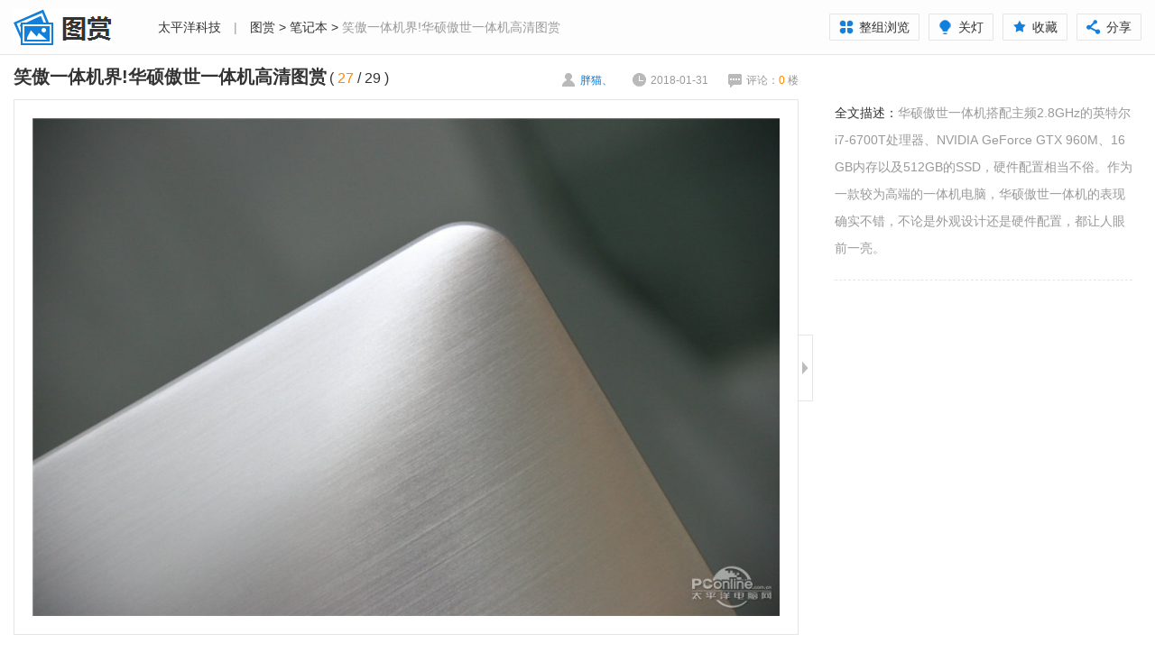

--- FILE ---
content_type: text/html; charset=GBK
request_url: https://picture.pconline.com.cn/article_source/277941.html
body_size: 51034
content:


















 
<!DOCTYPE html>
<html>
<head>
<meta charset="gb2312" />
<title>笑傲一体机界!华硕傲世一体机高清图赏_笔记本_太平洋科技</title>
<meta name="keywords" content="" />
<meta name="description" content="" />
<meta name="referrer" content="always"/>
<meta name="Author" content="baishun_gz zhengyuming_gz" />
<link href="//js.3conline.com/pconline/2015/fashion/css/index.css" rel="stylesheet" type="text/css" />
<meta name="mobile-agent" content="format=html5; url=//g.pconline.com.cn/fashion/article_photo/15378.html" />
<!--wap适配器跳转-->
<script src="//www.pconline.com.cn/3g/wap2013/intf/1305/intf2739.js" class="defer"></script>
<script type="text/javascript">
deviceJump.init({
	  "wap":"",
	  "wap_3g":"//g.pconline.com.cn/fashion/article_photo/15378.html",
	  "ipad":"",
	  "main":"//picture.pconline.com.cn/article_source/277941"
	   });
</script>
<script type="text/javascript">
function adjustWidthOnload() {
	var windowWidth = document.body.clientWidth;
	var adjustDoc = document.getElementById('JadjustDoc');
	if (windowWidth > 1440) {
	    adjustDoc.className = 'doc doc-w-max';
	} else if (windowWidth <= 1440 && windowWidth >= 1000) {
	    adjustDoc.className = 'doc doc-w-auto';
	} else if (windowWidth < 1000) {
	    adjustDoc.className = 'doc doc-w-min';
	}
}

function loadImg(i) {
	adjustWidthOnload(); //先获取到页面宽度在对图片部分进行计算
	pic = document.getElementById('JadjustImg');
	albumPicWidth = document.getElementById('JalbumPic').offsetWidth - 42;
	var realWidth = pic.naturalWidth ? pic.naturalWidth : pic.width;
	if (albumPicWidth > realWidth) {
	    pic.style.width = realWidth +'px';
	    pic.style.height = 'auto';
	} else if (albumPicWidth <= realWidth) {
	    pic.style.width = '100%';
	    pic.style.height = 'auto';
	}
    document.getElementById('Jloading').style.display = 'none';
    i.style.visibility = 'visible';

}
</script>
<!--[if IE 6]><script>document.execCommand("BackgroundImageCache", false, true)</script><![endif]-->
</head>
<body>
	<script>if(!window._addIvyID) document.write("<scr"+"ipt src='//www.pconline.com.cn/_hux_/online/default/index.js'><\/scr"+"ipt>");</script>
	
	<!--栏目计数器-->
	<span class="spanclass">
		<script>
			document.write("<img style=display:none src=//count5.pconline.com.cn/newcount/count.php?channel=8226&__uuid=10220807:0.33:manual;10248036:0.33:manual;10295585:0.33:manual&screen="+screen.width+"*"+screen.height+"&refer="+encodeURIComponent(document.referrer)+"&anticache="+new Date().getTime()+"&url="+encodeURIComponent(location.href)+"&from=onlinephotolib_15378" + " >");
		</script>
	</span>
	
	<!--图库计数器-->
	<span id="newcount" style='display:none'>
		<img src="//appcounter.pconline.com.cn/appcounter/count.php?appcode=onlinephotolib&id=15378"  border="0" width="0" height="0" />
	</span>
	
	<div class="header-bg"></div>
	<div class="doc" id="JadjustDoc">
	    <!-- header -->
	    <div class="header">
	        <a href="//picture.pconline.com.cn" class="logo"><img src="//www1.pconline.com.cn/zt/gz20150518/fashion/images/logo.png" height="60" width="140"></a>
	        <div class="crumb"><a href="//www.pconline.com.cn/" target="_blank">太平洋科技</a> <span class="mlr-10">|</span> <a title="图赏" href="//picture.pconline.com.cn" target="_blank">图赏</a> > <a title="笔记本" href="//picture.pconline.com.cn/article_cate_new/22/1.html" target="_blank">笔记本</a> > <span>笑傲一体机界!华硕傲世一体机高清图赏</span></div>
	        <div class="page-fn" id="JpageFn">
	            <span><a href="../article_list/15378.html"><i class="view-group"></i>整组浏览</a></span>
	            <span id="JswitcherBtn"><i class="style-switcher"></i>关灯</span>
	            <span id="JaddFav"><i class="add-fav"></i>收藏</span>
	            <span class="share pc-share">
				    <i class="page-share"></i>分享
				    <div class="bdshare-warp" id="bdshare_warp">
				        <div class="bdsharebuttonbox bdshare-button-style0-16" data-bd-bind="">
				        <em class="art-triangle"></em><div></div>
				        <a href="#" class="bds_more" data-cmd="more"></a><div></div>
				        <a href="#" class="bds_weixin" data-cmd="weixin" title="分享到微信"><em></em>微信好友</a>
				        <a href="#" class="bds_sqq" data-cmd="sqq" title="分享到QQ"><em></em>QQ好友</a>
				        <a href="#" class="bds_tsina" data-cmd="tsina" title="分享到新浪微博"><em></em>新浪微博</a>
				        <a href="#" class="bds_qzone" data-cmd="qzone" title="分享到QQ空间"><em></em>QQ空间</a>
				        <a href="#" class="bds_tqq" data-cmd="tqq" title="分享到腾讯微博"><em></em>腾讯微博</a></div>
				    </div>
				</span>
	        </div>
	    </div>
	    <!-- /header -->
	    <!-- wrapper a -->
	    <div class="wrapper wrapper-slider wrap" id="Jwrapper">
	        <div class="main" id="Jmain">
	            <div class="content">
	                <div class="album-info">
	                    <div class="album-title" id="JjumpPos">
	                        <strong>笑傲一体机界!华硕傲世一体机高清图赏</strong>
	                        <em class="numbers-a" id="JnumA">( <span class="current-number fc-orange">27</span> / <span class="total-number">29</span> )</em>
	                    </div>
	                    <div class="album-extra">
	                        <span class="author"><i></i>胖猫、</span>
	                        <span class="time"><i></i>2018-01-31</span>
	                        <span class="cmt"><a name="comment" href="#JbtmComment"><i></i>评论：<b id="cmtCount1" class="fc-orange">0 </b>楼</a></span>
	                    </div>
	                </div>
	                <div class="album-wrapper">
	                    <div class="album-pic" id="JalbumPic">
	                        <div class="loading" id="Jloading"><img src="//www1.pconline.com.cn/zt/gz20150518/fashion/images/loading.gif" /></div>
	                        <a href="javascript:" class="cursor-left" id="JcursorLeft"></a>
	                        <img id="JadjustImg" src="//img.pconline.com.cn/images/upload/upc/tx/onlinephotolib/1512/10/c0/16296414_1449714269781.jpg" data-index="27" onload="loadImg(this);">
	                        <a href="javascript:" class="cursor-right" id="JcursorRight"></a>
	                    </div>
	                    <div class="btn-switcher s-open" id="Jswitch">
	                        <i class="icon-arrow"></i>
	                    </div>
	                </div>
	                <div class="album-list" id="album-tab">
	                    <div class="album-prev">
	                    	<a href="../article_photo/15381.html" title="上一图集 原力觉醒!惠普星球大战定制版笔记本拆解"><img width="100" height="75" src="//www1.pconline.com.cn/images/blank.gif" #src="//img.pconline.com.cn/images/upload/upc/tx/onlinephotolib/1512/11/c0/16341935_1449806030399_330x220.jpg"><span>上一组图</span></a>
	                    	
	                    </div>
	                    <a href="javascript:;" class="prev"><i></i></a>
	                    <div class="album-pics">
	                        <ul>
	                            
	                        		<li><a href="../article_source/277887.html"><img width="100" height="75" src="//www1.pconline.com.cn/images/blank.gif" #src="//img.pconline.com.cn/images/upload/upc/tx/onlinephotolib/1512/10/c0/16288880_1449713485984_small.jpg" data-index="1" /><em class="img-border"></em><span class="tag-number">1/29</span></a></li>
	                        	
	                        		<li><a href="../article_source/277916.html"><img width="100" height="75" src="//www1.pconline.com.cn/images/blank.gif" #src="//img.pconline.com.cn/images/upload/upc/tx/onlinephotolib/1512/10/c0/16296414_1449713733968_small.jpg" data-index="2" /><em class="img-border"></em><span class="tag-number">2/29</span></a></li>
	                        	
	                        		<li><a href="../article_source/277917.html"><img width="100" height="75" src="//www1.pconline.com.cn/images/blank.gif" #src="//img.pconline.com.cn/images/upload/upc/tx/onlinephotolib/1512/10/c0/16296414_1449713735468_small.jpg" data-index="3" /><em class="img-border"></em><span class="tag-number">3/29</span></a></li>
	                        	
	                        		<li><a href="../article_source/277918.html"><img width="100" height="75" src="//www1.pconline.com.cn/images/blank.gif" #src="//img.pconline.com.cn/images/upload/upc/tx/onlinephotolib/1512/10/c0/16296414_1449713736968_small.jpg" data-index="4" /><em class="img-border"></em><span class="tag-number">4/29</span></a></li>
	                        	
	                        		<li><a href="../article_source/277919.html"><img width="100" height="75" src="//www1.pconline.com.cn/images/blank.gif" #src="//img.pconline.com.cn/images/upload/upc/tx/onlinephotolib/1512/10/c0/16296414_1449713750937_small.jpg" data-index="5" /><em class="img-border"></em><span class="tag-number">5/29</span></a></li>
	                        	
	                        		<li><a href="../article_source/277920.html"><img width="100" height="75" src="//www1.pconline.com.cn/images/blank.gif" #src="//img.pconline.com.cn/images/upload/upc/tx/onlinephotolib/1512/10/c0/16296414_1449713785875_small.jpg" data-index="6" /><em class="img-border"></em><span class="tag-number">6/29</span></a></li>
	                        	
	                        		<li><a href="../article_source/277921.html"><img width="100" height="75" src="//www1.pconline.com.cn/images/blank.gif" #src="//img.pconline.com.cn/images/upload/upc/tx/onlinephotolib/1512/10/c0/16296414_1449713787375_small.jpg" data-index="7" /><em class="img-border"></em><span class="tag-number">7/29</span></a></li>
	                        	
	                        		<li><a href="../article_source/277922.html"><img width="100" height="75" src="//www1.pconline.com.cn/images/blank.gif" #src="//img.pconline.com.cn/images/upload/upc/tx/onlinephotolib/1512/10/c0/16296414_1449713789062_small.jpg" data-index="8" /><em class="img-border"></em><span class="tag-number">8/29</span></a></li>
	                        	
	                        		<li><a href="../article_source/277923.html"><img width="100" height="75" src="//www1.pconline.com.cn/images/blank.gif" #src="//img.pconline.com.cn/images/upload/upc/tx/onlinephotolib/1512/10/c0/16296414_1449713790625_small.jpg" data-index="9" /><em class="img-border"></em><span class="tag-number">9/29</span></a></li>
	                        	
	                        		<li><a href="../article_source/277924.html"><img width="100" height="75" src="//www1.pconline.com.cn/images/blank.gif" #src="//img.pconline.com.cn/images/upload/upc/tx/onlinephotolib/1512/10/c0/16296414_1449713792218_small.jpg" data-index="10" /><em class="img-border"></em><span class="tag-number">10/29</span></a></li>
	                        	
	                        		<li><a href="../article_source/277925.html"><img width="100" height="75" src="//www1.pconline.com.cn/images/blank.gif" #src="//img.pconline.com.cn/images/upload/upc/tx/onlinephotolib/1512/10/c0/16296414_1449713793718_small.jpg" data-index="11" /><em class="img-border"></em><span class="tag-number">11/29</span></a></li>
	                        	
	                        		<li><a href="../article_source/277926.html"><img width="100" height="75" src="//www1.pconline.com.cn/images/blank.gif" #src="//img.pconline.com.cn/images/upload/upc/tx/onlinephotolib/1512/10/c0/16296414_1449713808687_small.jpg" data-index="12" /><em class="img-border"></em><span class="tag-number">12/29</span></a></li>
	                        	
	                        		<li><a href="../article_source/277927.html"><img width="100" height="75" src="//www1.pconline.com.cn/images/blank.gif" #src="//img.pconline.com.cn/images/upload/upc/tx/onlinephotolib/1512/10/c0/16296414_1449713810296_small.jpg" data-index="13" /><em class="img-border"></em><span class="tag-number">13/29</span></a></li>
	                        	
	                        		<li><a href="../article_source/277928.html"><img width="100" height="75" src="//www1.pconline.com.cn/images/blank.gif" #src="//img.pconline.com.cn/images/upload/upc/tx/onlinephotolib/1512/10/c0/16296414_1449713812468_small.jpg" data-index="14" /><em class="img-border"></em><span class="tag-number">14/29</span></a></li>
	                        	
	                        		<li><a href="../article_source/277929.html"><img width="100" height="75" src="//www1.pconline.com.cn/images/blank.gif" #src="//img.pconline.com.cn/images/upload/upc/tx/onlinephotolib/1512/10/c0/16296414_1449713831796_small.jpg" data-index="15" /><em class="img-border"></em><span class="tag-number">15/29</span></a></li>
	                        	
	                        		<li><a href="../article_source/277930.html"><img width="100" height="75" src="//www1.pconline.com.cn/images/blank.gif" #src="//img.pconline.com.cn/images/upload/upc/tx/onlinephotolib/1512/10/c0/16296414_1449713843968_small.jpg" data-index="16" /><em class="img-border"></em><span class="tag-number">16/29</span></a></li>
	                        	
	                        		<li><a href="../article_source/277931.html"><img width="100" height="75" src="//www1.pconline.com.cn/images/blank.gif" #src="//img.pconline.com.cn/images/upload/upc/tx/onlinephotolib/1512/10/c0/16296414_1449713858953_small.jpg" data-index="17" /><em class="img-border"></em><span class="tag-number">17/29</span></a></li>
	                        	
	                        		<li><a href="../article_source/277932.html"><img width="100" height="75" src="//www1.pconline.com.cn/images/blank.gif" #src="//img.pconline.com.cn/images/upload/upc/tx/onlinephotolib/1512/10/c0/16296414_1449713900078_small.jpg" data-index="18" /><em class="img-border"></em><span class="tag-number">18/29</span></a></li>
	                        	
	                        		<li><a href="../article_source/277933.html"><img width="100" height="75" src="//www1.pconline.com.cn/images/blank.gif" #src="//img.pconline.com.cn/images/upload/upc/tx/onlinephotolib/1512/10/c0/16296414_1449713941218_small.jpg" data-index="19" /><em class="img-border"></em><span class="tag-number">19/29</span></a></li>
	                        	
	                        		<li><a href="../article_source/277934.html"><img width="100" height="75" src="//www1.pconline.com.cn/images/blank.gif" #src="//img.pconline.com.cn/images/upload/upc/tx/onlinephotolib/1512/10/c0/16296414_1449713981843_small.jpg" data-index="20" /><em class="img-border"></em><span class="tag-number">20/29</span></a></li>
	                        	
	                        		<li><a href="../article_source/277935.html"><img width="100" height="75" src="//www1.pconline.com.cn/images/blank.gif" #src="//img.pconline.com.cn/images/upload/upc/tx/onlinephotolib/1512/10/c0/16296414_1449714022968_small.jpg" data-index="21" /><em class="img-border"></em><span class="tag-number">21/29</span></a></li>
	                        	
	                        		<li><a href="../article_source/277936.html"><img width="100" height="75" src="//www1.pconline.com.cn/images/blank.gif" #src="//img.pconline.com.cn/images/upload/upc/tx/onlinephotolib/1512/10/c0/16296414_1449714064093_small.jpg" data-index="22" /><em class="img-border"></em><span class="tag-number">22/29</span></a></li>
	                        	
	                        		<li><a href="../article_source/277937.html"><img width="100" height="75" src="//www1.pconline.com.cn/images/blank.gif" #src="//img.pconline.com.cn/images/upload/upc/tx/onlinephotolib/1512/10/c0/16296414_1449714105234_small.jpg" data-index="23" /><em class="img-border"></em><span class="tag-number">23/29</span></a></li>
	                        	
	                        		<li><a href="../article_source/277938.html"><img width="100" height="75" src="//www1.pconline.com.cn/images/blank.gif" #src="//img.pconline.com.cn/images/upload/upc/tx/onlinephotolib/1512/10/c0/16296414_1449714146406_small.jpg" data-index="24" /><em class="img-border"></em><span class="tag-number">24/29</span></a></li>
	                        	
	                        		<li><a href="../article_source/277939.html"><img width="100" height="75" src="//www1.pconline.com.cn/images/blank.gif" #src="//img.pconline.com.cn/images/upload/upc/tx/onlinephotolib/1512/10/c0/16296414_1449714187531_small.jpg" data-index="25" /><em class="img-border"></em><span class="tag-number">25/29</span></a></li>
	                        	
	                        		<li><a href="../article_source/277940.html"><img width="100" height="75" src="//www1.pconline.com.cn/images/blank.gif" #src="//img.pconline.com.cn/images/upload/upc/tx/onlinephotolib/1512/10/c0/16296414_1449714228656_small.jpg" data-index="26" /><em class="img-border"></em><span class="tag-number">26/29</span></a></li>
	                        	
	                        		<li><a href="../article_source/277941.html"><img width="100" height="75" src="//www1.pconline.com.cn/images/blank.gif" #src="//img.pconline.com.cn/images/upload/upc/tx/onlinephotolib/1512/10/c0/16296414_1449714269781_small.jpg" data-index="27" /><em class="img-border"></em><span class="tag-number">27/29</span></a></li>
	                        	
	                        		<li><a href="../article_source/277942.html"><img width="100" height="75" src="//www1.pconline.com.cn/images/blank.gif" #src="//img.pconline.com.cn/images/upload/upc/tx/onlinephotolib/1512/10/c0/16296414_1449714310906_small.jpg" data-index="28" /><em class="img-border"></em><span class="tag-number">28/29</span></a></li>
	                        	
	                        		<li><a href="../article_source/277943.html"><img width="100" height="75" src="//www1.pconline.com.cn/images/blank.gif" #src="//img.pconline.com.cn/images/upload/upc/tx/onlinephotolib/1512/10/c0/16296414_1449714352031_small.jpg" data-index="29" /><em class="img-border"></em><span class="tag-number">29/29</span></a></li>
	                        	
	                        </ul>
	                    </div>
	                    <a href="javascript:;" class="next"><i></i></a>
	                    <div class="album-next">
	                    	<a href="../article_photo/15375.html" title="下一图集 比薄更薄！联想ideapad 700S拆解图赏"><img width="100" height="75" src="//www1.pconline.com.cn/images/blank.gif" #src="//img.pconline.com.cn/images/upload/upc/tx/onlinephotolib/1512/09/c0/16275761_1449650603061_330x220.jpg"><span>下一组图</span></a>
	                    	
	                	</div>
	                </div>
	                <div class="album-tags">标签：
	                	
			            	一体机；
			            
			            	华硕；
			            
			            	华硕傲世一体机
			            
			        </div>
	            </div>
	            <div class="area other-albums">
	                <div class="area-hd">大家都在看</div>
	                <ul class="pic-txt-list" id="JfixHeight">
	                    
	                		<li>
		                        <a href="../article_photo/23205.html" target="_blank">
		                            <img width="150" height="100" alt="CES 2026微星笔记本新模具登场，全域升级来袭" src="//www1.pconline.com.cn/images/blank.gif" #src="//img.pconline.com.cn/images/upload/upc/tx/onlinephotolib/2601/07/c2/586942847_1767771051629_330x220.jpg" />
		                            <span class="title">CES 2026微星笔记本新模具登场，全域升级来袭</span>
		                        </a>
	                    	</li>
	                	
	                		<li>
		                        <a href="../article_photo/23130.html" target="_blank">
		                            <img width="150" height="100" alt="次世代英特尔酷睿电竞旗舰 ROG 魔霸 9X图赏" src="//www1.pconline.com.cn/images/blank.gif" #src="//img.pconline.com.cn/images/upload/upc/tx/onlinephotolib/2511/28/c0/575025269_1764319625891_330x220.jpg" />
		                            <span class="title">次世代英特尔酷睿电竞旗舰 ROG 魔霸 9X图赏</span>
		                        </a>
	                    	</li>
	                	
	                		<li>
		                        <a href="../article_photo/23125.html" target="_blank">
		                            <img width="150" height="100" alt="从神秘代号到桌面王者！Alienware Area-51 硬核图赏：性能与颜值双巅峰" src="//www1.pconline.com.cn/images/blank.gif" #src="//img.pconline.com.cn/images/upload/upc/tx/onlinephotolib/2511/07/c0/569013867_1762507734638_330x220.jpg" />
		                            <span class="title">从神秘代号到桌面王者！Alienware Area-51 硬核图赏：性能与颜值双巅峰</span>
		                        </a>
	                    	</li>
	                	
	                		<li>
		                        <a href="../article_photo/23107.html" target="_blank">
		                            <img width="150" height="100" alt="细节控必看！OPPO Pad 5美图解析 解锁隐藏的精致感" src="//www1.pconline.com.cn/images/blank.gif" #src="//img.pconline.com.cn/images/upload/upc/tx/onlinephotolib/2510/11/c0/561684039_1760164783229_330x220.jpg" />
		                            <span class="title">细节控必看！OPPO Pad 5美图解析 解锁隐藏的精致感</span>
		                        </a>
	                    	</li>
	                	
	                		<li>
		                        <a href="../article_photo/23096.html" target="_blank">
		                            <img width="150" height="100" alt="场景随心切换，游戏时刻在线！微星CLAW 8 掌机 锐龙版 多场景图赏：全天候高能相伴" src="//www1.pconline.com.cn/images/blank.gif" #src="//img.pconline.com.cn/images/upload/upc/tx/onlinephotolib/2509/12/c0/553112634_1757672799055_330x220.jpg" />
		                            <span class="title">场景随心切换，游戏时刻在线！微星CLAW 8 掌机 锐龙版 多场景图赏：全天候高能相伴</span>
		                        </a>
	                    	</li>
	                	
	                		<li>
		                        <a href="../article_photo/23054.html" target="_blank">
		                            <img width="150" height="100" alt="aigo国民好物：CJ逛展，解锁AI次元的科技狂欢" src="//www1.pconline.com.cn/images/blank.gif" #src="//img.pconline.com.cn/images/upload/upc/tx/onlinephotolib/2508/13/c0/545088521_1755070553677_330x220.jpg" />
		                            <span class="title">aigo国民好物：CJ逛展，解锁AI次元的科技狂欢</span>
		                        </a>
	                    	</li>
	                	
	                </ul>
	            </div>
	            <div id="JbtmComment" class="area comment">
	                <div id="commentHolder"></div>
	            </div>
	        </div>
	        <div class="side" id="Jside">
	            <div class="album-des">
	                <p><strong>全文描述：</strong>华硕傲世一体机搭配主频2.8GHz的英特尔i7-6700T处理器、NVIDIA GeForce GTX 960M、16GB内存以及512GB的SSD，硬件配置相当不俗。作为一款较为高端的一体机电脑，华硕傲世一体机的表现确实不错，不论是外观设计还是硬件配置，都让人眼前一亮。</p>
	            </div>
	            
	             <div class="box-side rela-product">
                    <div class="box-side-hd">
                        <span class="mark">相关产品</span>
                    </div>
                    <div class="box-side-bd" id="JrelaBd"></div>
                </div>

                <div class="box-side recommend-product">
                    <div class="box-side-hd">
                        <span class="mark">同价位产品推荐</span>
                    </div>
                    <div class="box-side-bd" id="JrecommendBd">
                        <ul class="pro-list recommend-list"></ul>
                    </div>
                </div>
            </div>
        </div>
	    <!-- /wrapper a -->
	    <!-- wrapper b -->
	    <div class="wrapper wrapper-end">
	        <div class="main">
	            <div class="content">
	                <div class="album-info">
	                    <div class="album-title">
	                        <strong>笑傲一体机界!华硕傲世一体机高清图赏</strong>
	                    </div>
	                    <div class="album-extra">
	                        <span class="tip"><i></i>图集已浏览完毕</span>
	                        <span class="share pc-share">
							    <i class="page-share"></i>分享
							    <div class="bdshare-warp" id="bdshare_warp">
							        <div class="bdsharebuttonbox bdshare-button-style0-16" data-bd-bind="">
							        <em class="art-triangle"></em><div></div>
							        <a href="#" class="bds_more" data-cmd="more"></a><div></div>
							        <a href="#" class="bds_weixin" data-cmd="weixin" title="分享到微信"><em></em>微信好友</a>
							        <a href="#" class="bds_sqq" data-cmd="sqq" title="分享到QQ"><em></em>QQ好友</a>
							        <a href="#" class="bds_tsina" data-cmd="tsina" title="分享到新浪微博"><em></em>新浪微博</a>
							        <a href="#" class="bds_qzone" data-cmd="qzone" title="分享到QQ空间"><em></em>QQ空间</a>
							        <a href="#" class="bds_tqq" data-cmd="tqq" title="分享到腾讯微博"><em></em>腾讯微博</a></div>
							    </div>
							</span>
	                        <span class="cmt"><a name="comment" href="#JbtmComment"><i></i>评论(<b id="cmtCount2" class="fc-orange">0</b>)</a></span>
	                        <span class="review"><a href="../article_photo/15378.html"><i></i>重新浏览</a></span>
	                    </div>
	                </div>
	                <div class="area other-albums">
	                   <div class="area-hd"><span class="mark">大家最爱看：</span></div>
	                   <div class="area-bd">
	                       <div class="tab-albums" id="JtabAlbums">
	                           <div class="tab-content">
	                           		
	                           			
	                           				<div class="panel">
		                                   		<ul class="pic-txt-list">
		                            	
		                                   			<li>
			                                   			<a href="../article_photo/18319.html" target="_blank">
			                                               <img width="150" height="100" alt="工业设计只知苹果？索尼历代黑科技刷新你的认知" src="//www1.pconline.com.cn/images/blank.gif" #src="//img.pconline.com.cn/images/upload/upc/tx/onlinephotolib/1809/30/c0/112109286_1538294203119_330x220.jpg" />
			                                               <span class="title">工业设计只知苹果？索尼历代黑科技刷新你的认知</span>
			                                           </a>
		                                   			</li>
		                                
	                           		
	                           			
		                                   			<li>
			                                   			<a href="../article_photo/18231.html" target="_blank">
			                                               <img width="150" height="100" alt="三星Note9图赏：当之无愧的大屏安卓旗舰机皇" src="//www1.pconline.com.cn/images/blank.gif" #src="//img.pconline.com.cn/images/upload/upc/tx/onlinephotolib/1808/17/c0/103889923_1534518284886_330x220.jpg" />
			                                               <span class="title">三星Note9图赏：当之无愧的大屏安卓旗舰机皇</span>
			                                           </a>
		                                   			</li>
		                                
	                           		
	                           			
		                                   			<li>
			                                   			<a href="../article_photo/18318.html" target="_blank">
			                                               <img width="150" height="100" alt="客厅新物种！XESS 浮窗全场景TV图赏" src="//www1.pconline.com.cn/images/blank.gif" #src="//img.pconline.com.cn/images/upload/upc/tx/onlinephotolib/1809/30/c0/112098906_1538290654530_330x220.jpg" />
			                                               <span class="title">客厅新物种！XESS 浮窗全场景TV图赏</span>
			                                           </a>
		                                   			</li>
		                                
	                           		
	                           			
		                                   			<li>
			                                   			<a href="../article_photo/18296.html" target="_blank">
			                                               <img width="150" height="100" alt="Thinkpad X1隐士 轻薄易用就是Ta" src="//www1.pconline.com.cn/images/blank.gif" #src="//img.pconline.com.cn/images/upload/upc/tx/onlinephotolib/1809/21/c0/110633094_1537514359233_330x220.jpg" />
			                                               <span class="title">Thinkpad X1隐士 轻薄易用就是Ta</span>
			                                           </a>
		                                   			</li>
		                                
	                           		
	                           			
		                                   			<li>
			                                   			<a href="../article_photo/17912.html" target="_blank">
			                                               <img width="150" height="100" alt="华为P20 Pro图赏:渐变的灵感,极光的配色" src="//www1.pconline.com.cn/images/blank.gif" #src="//img.pconline.com.cn/images/upload/upc/tx/onlinephotolib/1803/28/c0/79830167_1522168569987_330x220.jpg" />
			                                               <span class="title">华为P20 Pro图赏:渐变的灵感,极光的配色</span>
			                                           </a>
		                                   			</li>
		                                
	                           		
	                           			
		                                   			<li>
			                                   			<a href="../article_photo/18304.html" target="_blank">
			                                               <img width="150" height="100" alt="带着富士X-T3游德国（四）" src="//www1.pconline.com.cn/images/blank.gif" #src="//img.pconline.com.cn/images/upload/upc/tx/onlinephotolib/1810/02/c0/112481510_1538494554879_330x220.jpg" />
			                                               <span class="title">带着富士X-T3游德国（四）</span>
			                                           </a>
		                                   			</li>
		                                
	                           		
	                           			
		                                   			<li>
			                                   			<a href="../article_photo/18329.html" target="_blank">
			                                               <img width="150" height="100" alt="带着富士X-T3游德国（三）" src="//www1.pconline.com.cn/images/blank.gif" #src="//img.pconline.com.cn/images/upload/upc/tx/onlinephotolib/1810/02/c0/112324060_1538409870929_330x220.jpg" />
			                                               <span class="title">带着富士X-T3游德国（三）</span>
			                                           </a>
		                                   			</li>
		                                
	                           		
	                           			
		                                   			<li>
			                                   			<a href="../article_photo/14811.html" target="_blank">
			                                               <img width="150" height="100" alt="这才是良心做工！戴尔游匣15本拆解图赏" src="//www1.pconline.com.cn/images/blank.gif" #src="//img.pconline.com.cn/images/upload/upc/tx/onlinephotolib/1508/31/c0/11986869_1441014302010_330x220.jpg" />
			                                               <span class="title">这才是良心做工！戴尔游匣15本拆解图赏</span>
			                                           </a>
		                                   			</li>
		                                
		                                   		</ul>
	                                   		</div>
	                           			
	                           		
	                           			
	                           				<div class="panel">
		                                   		<ul class="pic-txt-list">
		                            	
		                                   			<li>
			                                   			<a href="../article_photo/17911.html" target="_blank">
			                                               <img width="150" height="100" alt="华为Mate RS图赏:来自保时捷的神来之笔" src="//www1.pconline.com.cn/images/blank.gif" #src="//img.pconline.com.cn/images/upload/upc/tx/onlinephotolib/1803/27/c0/79828142_1522166299938_330x220.jpg" />
			                                               <span class="title">华为Mate RS图赏:来自保时捷的神来之笔</span>
			                                           </a>
		                                   			</li>
		                                
	                           		
	                           			
		                                   			<li>
			                                   			<a href="../article_photo/18330.html" target="_blank">
			                                               <img width="150" height="100" alt="带着富士X-T3游德国（五）" src="//www1.pconline.com.cn/images/blank.gif" #src="//img.pconline.com.cn/images/upload/upc/tx/onlinephotolib/1810/05/c0/112872223_1538753898036_330x220.jpg" />
			                                               <span class="title">带着富士X-T3游德国（五）</span>
			                                           </a>
		                                   			</li>
		                                
	                           		
	                           			
		                                   			<li>
			                                   			<a href="../article_photo/11866.html" target="_blank">
			                                               <img width="150" height="100" alt="键盘也搞新花样 ThinkPad T440p拆解图" src="//www1.pconline.com.cn/images/blank.gif" #src="//img.pconline.com.cn/images/piclib/201312/26/simple/1/13880296119445ei6q8sja6_330x220.jpg" />
			                                               <span class="title">键盘也搞新花样 ThinkPad T440p拆解图</span>
			                                           </a>
		                                   			</li>
		                                
	                           		
	                           			
		                                   			<li>
			                                   			<a href="../article_photo/10712.html" target="_blank">
			                                               <img width="150" height="100" alt="将内存当硬盘用！Primo Ramdisk图文教程" src="//www1.pconline.com.cn/images/blank.gif" #src="//i3.3conline.com/images/piclib/201307/24/batch/1/186443/1374648158689gtpb6itrn3_330x220.jpg" />
			                                               <span class="title">将内存当硬盘用！Primo Ramdisk图文教程</span>
			                                           </a>
		                                   			</li>
		                                
	                           		
	                           			
		                                   			<li>
			                                   			<a href="../article_photo/18150.html" target="_blank">
			                                               <img width="150" height="100" alt="一加6琥珀红开箱图赏：热烈奔放的红妆旗舰" src="//www1.pconline.com.cn/images/blank.gif" #src="//img.pconline.com.cn/images/upload/upc/tx/onlinephotolib/1807/09/c0/96516427_1531124638487_330x220.jpg" />
			                                               <span class="title">一加6琥珀红开箱图赏：热烈奔放的红妆旗舰</span>
			                                           </a>
		                                   			</li>
		                                
	                           		
	                           			
		                                   			<li>
			                                   			<a href="../article_photo/18302.html" target="_blank">
			                                               <img width="150" height="100" alt="带着富士X-T3游德国（二）" src="//www1.pconline.com.cn/images/blank.gif" #src="//img.pconline.com.cn/images/upload/upc/tx/onlinephotolib/1809/28/c0/111667467_1538089354105_330x220.jpg" />
			                                               <span class="title">带着富士X-T3游德国（二）</span>
			                                           </a>
		                                   			</li>
		                                
	                           		
	                           			
		                                   			<li>
			                                   			<a href="../article_photo/14347.html" target="_blank">
			                                               <img width="150" height="100" alt="真良心预留双SSD口!微星GE62游戏本拆解" src="//www1.pconline.com.cn/images/blank.gif" #src="//img.pconline.com.cn/images/upload/upc/tx/onlinephotolib/1504/29/c0/6111761_1430276184829_330x220.jpg" />
			                                               <span class="title">真良心预留双SSD口!微星GE62游戏本拆解</span>
			                                           </a>
		                                   			</li>
		                                
	                           		
	                           			
		                                   			<li>
			                                   			<a href="../article_photo/18182.html" target="_blank">
			                                               <img width="150" height="100" alt="荣耀Note10图赏：大屏旗舰，高效全能" src="//www1.pconline.com.cn/images/blank.gif" #src="//img.pconline.com.cn/images/upload/upc/tx/onlinephotolib/1807/31/c0/100323244_1533035246862_330x220.jpg" />
			                                               <span class="title">荣耀Note10图赏：大屏旗舰，高效全能</span>
			                                           </a>
		                                   			</li>
		                                
		                                   		</ul>
	                                   		</div>
	                           			
	                           		
	                           </div>
	                           <div class="tab-ctrl">
	                               <span class="ctrl-wrap">
	                               		
	                               			<i class="item"></i>
	                               		
	                               			<i class="item"></i>
	                               		
	                               </span>
	                           </div>
	                       </div>
	                   </div>
	                </div>
	            </div>
	            
		            <div class="prev-pic">
		                <a href="../article_photo/15381.html">
		                    <i></i>
		                    <em>上一组图集</em>
		                </a>
		            </div>
	            
	            
	            	<div class="view-continue">
		                <a href="../article_photo/15375.html"><i></i></a>
		                <a href="../article_photo/15375.html" class="album-next">
		                    <img width="100" height="75" src="//www1.pconline.com.cn/images/blank.gif" #src="//img.pconline.com.cn/images/upload/upc/tx/onlinephotolib/1512/09/c0/16275761_1449650603061_330x220.jpg">
		                    <span class="title">比薄更薄！联想ideapad 700S拆解图赏</span>
		                </a>
		                <a href="../article_photo/15375.html"><em>下一组图集</em></a>
	            	</div>
	            
	        </div>
	    </div>
	    <!-- !wrapper b -->
	</div>
	
	
	<!--页面脚本区S-->
	<!--所有页面用到的js脚本都必须放到此位置，包括外链js和内嵌js-->
	<script src="//js.3conline.com/min/temp/v1/lib-jquery-1.5.min,dpl-jquery.slide.js"></script>
	<script src="//js.3conline.com/ue/share/online/bd_share_allin_v6.js"></script>
	<script src="//js.3conline.com/pconline/2015/fashion/js/common.js"></script>
	<script type="text/javascript">
		//替换成入口的地址
		window.url = location.href;
		url = url.substring(0, url.lastIndexOf("article_source")) + "article_photo" + "/15378.html";
		//url = "//picture.pconline.com.cn/" + "article_photo/15378.html";
		window.CommentNS ={ pageUrl : url};
		var albumPicWidth;
		var $albumPic = $('#JalbumPic');
		
		//键盘控制
		var curPicNo = 27;
		var lastPic = 29; //开发判断是否为最后一张, 如果是 则 true 否 则 false
		var pLink = "../article_source/277940.html", nLink = "../article_source/277942.html";
		function bindEvent(obj, ev, fn) {
		    if (obj.addEventListener) {
		        obj.addEventListener(ev, fn, false);
		    } else {
		        obj.attachEvent('on' + ev, fn);
		    }
		}
		function goNextPic() {
		    if(curPicNo == lastPic){ //假设15是最后一张
		        toggleNextAlbum();
		        $('.share').eq(0).hide();
		        $('.wrapper-slider').hide();
		        $('.wrapper-end').show();
		        new Slide({
		            target: $('#JtabAlbums .panel'),
		            control:  $('#JtabAlbums .tab-ctrl .item'),
		            effect: 'slide',
		            autoPlay: true
		        });
		    } else {
		        nLink && jumpTo(nLink);
		    }
		}
		function goPrevPic() {
		    pLink && jumpTo(pLink);
		}
		function jumpTo (url) {
			$('#Jloading').show();
			window.location.href = url + '#JjumpPos';
		}

		//最后一页自适应宽度
		function toggleNextAlbum() {
			var windowWidth = $(window).width();
		    if (windowWidth > 1150) {
		        $('#JendNext').show();
		    } else {
		        $('#JendNext').hide();
		    }
		}
		
		(function(){
		    //当前图片
		    var curIndex = $('#JadjustImg').attr('data-index');
		    $('#album-tab .album-pics').find('img').each(function(index, el) {
		        if ($(el).attr('data-index') == curIndex) {
		            $(el).parent().addClass('current');
		            return false;
		        }
		    });
		    $('.album-pics ul').css('left', -(curIndex - 1) * 130);
		    // 左右翻页
		    $('.cursor-left').click(function() {
		        goPrevPic();
		        return false;
		    });
		    $('.cursor-right').click(function() {
		        goNextPic();
		        return false;
		    });
		    var hotkeyE = true;
		    // 全局变量，热键功能总开关
		    function keydownEvent(e) {
		    var nextpic = "";
		    var e = e || window.event,
		    ek = e.keyCode || e.which;
		    if (ek == 39 && hotkeyE) {
		        goNextPic();
		        return false;
		    } else if (ek == 37 && hotkeyE) {
		        goPrevPic();
		        return false;
		    }
		    }
		    function specialHotKeyEvent() {
		        var list = [];
		        for (var i = 0, inputs = document.getElementsByTagName('input'); i < inputs.length; i++) {
		            if (inputs[i].type == 'text') list.push(inputs[i]);
		        }
		        for (var i = 0, textareas = document.getElementsByTagName('textarea'); i < textareas.length; i++) {
		            list.push(textareas[i]);
		        }
		        for (var i = 0; i < list.length; i++) {
		            var obj = list[i];
		            bindEvent(obj, 'blur',
		            function() {
		                hotkeyE = true;
		            });
		            bindEvent(obj, 'focus',
		            function() {
		                hotkeyE = false;
		            });
		        }
		    }
		    bindEvent(document, 'keydown', keydownEvent);
		    bindEvent(window, 'load', specialHotKeyEvent);
		
			var JadjustImg = $('#JadjustImg')[0];
		    $( window ).resize(function() {
		        adjustWidthOnload();
		        loadImg(JadjustImg);
		        adjustSlide.resize();
		        adjustTitInfo();
		        albumPicWidth = $albumPic.width();
		        toggleNextAlbum();
		        fixHeight();
		    });

		    setTimeout(function() {
		    	adjustWidthOnload();
		    	adjustSlide.resize();
		    	adjustTitInfo();
		    	albumPicWidth = $albumPic.width();

		    	fixHeight();
		    },500)
		})();
	</script>
	<script>
		//获取组图评论数
		function callback(data) {
			if (data != null && typeof data.error == "undefined" ) {
				var total = data.total;
			 	if (total == null || total == "" || typeof total == "undefined") {
					total = 0;
				}
				//设置评论数.
				$("#cmtCount1").html(total + "&nbsp;");
				$("#cmtCount2").html(total);
				//设置评论链接.
				$("a[name='comment']").attr('href', "//cmt.pconline.com.cn/topic/a0/r0/p1/ps30/t" + data.id + ".html");
				$("a[name='comment']").attr('target', "_blank");
			}
	   	}
		
		//获取相关产品
        function cb(result) {
                if (result.data != null && typeof result.data != "undefined") {
                    $('.rela-product').show();
                	var info="<span class='price'>电商报价</span>";
                	var data = result.data;
                	var len=data.mallInfo.length;
                	if(len>0){
                		for(var j=0;j<len;j++){
                			info+='<span class="js2-item"><a href="'+data.mallInfo[j].adUrl.replace(/http:/g , '')+'" target="_blank"><img src="'+data.mallInfo[j].logoSmallUrl.replace(/http:/g , '')+'"> '+data.mallInfo[j].mallName+'  <i class="js2-price fc-red">￥'+data.mallInfo[j].price+'</i></a></span>'
                		}
                		
                	}else{
                		info="<span class='price'>参考价</span><span class='fc-red'>"+data.guidePrice+"</span>";
                	}
                    $('#JrelaBd').append(
                            "<div class='box-a'>" +
                            "   <div class='hd-a'>总排行榜我在第<em class='fc-red'>"+data.showOrder+"</em>位</div>" +
                            "   <div class='bd-a'>" +
                            "   <ul class='pro-list'>" +
                            "        <li>" +
                            "            <div class='pic-txt'> " +
                            "                    <i class='img-area'>"+
                            "                    <a href='"+data.productURL.replace(/http:/g , '')+"' target='_blank'>"+
                            "                    <img alt='"+data.productShortName+"' src='"+data.picURL.replace(/http:/g , '')+"' height='90' width='120'>"+
                            "                    </a>"+
                            "                    </i>"+
                            "                    <dl class='txt-area'>"+
                            "                        <dt><a target='_blank' href='"+data.productURL.replace(/http:/g , '')+"' title='"+data.productShortName+"'>"+data.productShortName+"</a></dt>"+
                            "                        <dd>"+info+
                            "                        </dd>"+
                            "                    </dl>"+
                            "                </div>"+
                            "            </li>"+
                            "        </ul>"+
                            "    </div>"+
                            "</div>");
                }
            }
		
		
		//同价位手机推荐
        function cb2(result) {
                if (result.data != null && typeof result.data != "undefined") {
                    $('.recommend-product').show();
                    var datas = result.data;
                    var strHtml = '';
                    for (var i = 0; i < datas.length; i++) {
                    	var info="<span class='price'>电商报价</span>";
                    	var len=datas[i].mallInfo.length;
                    	if(len>0){
                    		for(var j=0;j<len;j++){
                    			info+='<span class="js2-item"><a href="'+datas[i].mallInfo[j].adUrl.replace(/http:/g , '')+'" target="_blank"><img src="'+datas[i].mallInfo[j].logoSmallUrl.replace(/http:/g , '')+'"> '+datas[i].mallInfo[j].mallName+'  <i class="js2-price fc-red">￥'+datas[i].mallInfo[j].price+'</i></a></span>'
                    		}
                    		
                    	}else{
                    		info="<span class='price'>参考价</span><span class='fc-red'>"+datas[i].price+"</span>";
                    	}
                        strHtml +=
                        "        <li>" +
                        "            <div class='pic-txt'> " +
                        "                    <i class='img-area'>"+
                        "                    <a href='"+datas[i].pubUrl.replace(/http:/g , '')+"' target='_blank'>"+
                        "                    <img alt='"+datas[i].shortName+"' src='"+datas[i].idxPictureUrl.replace(/http:/g , '')+"' height='90' width='120'>"+
                        "                    </a>"+
                        "                    </i>"+
                        "                    <dl class='txt-area'>"+
                        "                        <dt><a target='_blank' href='"+datas[i].pubUrl.replace(/http:/g , '')+"' title='"+datas[i].shortName+"'>"+datas[i].shortName+"</a></dt>"+
                        "                        <dd>"+info+
                        "                        </dd>"+
                        "                    </dl>"+
                        "                </div>"+
                        "            </li>";
                    }
                    $('.recommend-list').append(strHtml);
                   // 当右侧高度过高超过左侧内容区时进行调整
	                var count = 0;
	                var timer = setInterval(function() { //为了避免左侧图片加载过慢导致bug
	                	$('#Jmain').height() - $('#Jside').height() < 9 && $('#Jwrapper').height($('#Jside').height() + 50); //<9是为了兼容IE
	                	count++;
	                	if (count > 50) {
	                		clearInterval(timer);
	                	}
	                },200);


                }
            }
		
		
		(function (){
			
				document.write("<script " + " src='//pdlib.pconline.com.cn/product/service/ls_show_product_item.jsp?notjs=true&id=592770&style=json&isAd=true&cb=cb'>" + "<\/script>");
				document.write("<script " + " src='//pdlib.pconline.com.cn/product/cms/price_range_product_top.jsp?productId=592770&max=4&ad=7329&callback=cb2'>" + "<\/script>");
								
				
		})();
	</script>
	<!-- 获取评论数JSON接口地址 -->
	<script type="text/javascript">
		document.write("<script " + " src='//cmt.pconline.com.cn/action/topic/get_data.jsp?callback=callback&url=" + url + "' >" + "<\/script>");
	</script>
	<!-- 获取评论数JSON接口地址 END -->
	<script src="//js.3conline.com/cmt/pconline/common/cmt.min.js"></script>
	<script type="text/javascript">
	    new Comment({
	        el: document.getElementById('commentHolder')
	    })
	</script>
	<!--页面脚本区E-->
	
	<script src="//www.pconline.com.cn/global/footer/index.html"></script>
	<script>_submitIvyID();</script>
</body>
</html>

--- FILE ---
content_type: application/javascript
request_url: https://js.3conline.com/pconline/2015/fashion/js/common.js
body_size: 3048
content:
var Lazy={eCatch:{},eHandle:0,isFunction:function(a){return Object.prototype.toString.call(a)==="[object Function]"},addEvent:function(c,b,a){if(c.addEventListener){c.addEventListener(b,a,false)}else{c.attachEvent("on"+b,a)}this.eCatch[++this.eHandle]={handler:a};return this.eHandle},removeEvent:function(c,b,a){if(c.addEventListener){c.removeEventListener(b,this.eCatch[a].handler,false)}else{c.detachEvent("on"+b,this.eCatch[a].handler)}},$$:function(a){return(typeof(a)=="object")?a:document.getElementById(a)},converNodeToArray:function(b){var f=[];try{f=Array.prototype.slice.call(b,0)}catch(d){for(var c=0,a=b.length;c<a;c++){f.push(b[c])}}return f},each:function(d,c){for(var b=0,a=d.length;b<a;b++){c.call(d[b],b,d[b])}},create:function(e){var c=this;e.loading=false;e.timmer=undefined;e.time_act=0;e.delay=e.delay||100;e.delay_tot=e.delay_tot||1000;e.imgList=[];var a=e.lazyId,d=[];a=(typeof a)=="string"?[].concat(a):a;c.each(a,function(g,f){var h=document.getElementById(f);if(!h){return}var j;if(document.querySelectorAll){j=document.querySelectorAll("#"+f+" img")}else{j=h.getElementsByTagName("img")}d=d.concat(j&&c.converNodeToArray(j))});c.each(d,function(g,f){if(f.getAttribute(e.trueSrc)){e.imgList.push(f)}});e.imgCount=e.imgList.length;if(e.jsList){e.jsCount=e.jsList.length;for(var b=0;b<e.jsCount;b++){e.jsList[b].oDom=(typeof(e.jsList[b].id)=="object")?e.jsList[b].id:document.getElementById(e.jsList[b].id)}}else{e.jsList=[];e.jsCount=0}this.init(e);return e},checkPhone:function(a){if(a.indexOf("android")>-1||a.indexOf("iphone")>-1||a.indexOf("ipod")>-1||a.indexOf("ipad")>-1){this.isPhone=true}else{this.isPhone=false}},checkLazyLoad:function(a){if(a.indexOf("opera mini")>-1){return false}else{return true}},init:function(b){if(b.unNeedListen){this.loadOnce(b);return}if(b.imgCount==0&&b.jsCount==0){return}var a=navigator.userAgent.toLowerCase();if(this.checkLazyLoad(a)){this.checkPhone(a);b.e1=this.addEvent(window,"scroll",this.load(b));b.e2=this.addEvent(window,"touchmove",this.load(b));b.e3=this.addEvent(window,"touchend",this.load(b));this.loadTime(b)}else{this.loadOnce(b)}},getYGetBound:function(b,a){var c=b.getBoundingClientRect().top||0;return c==0?null:(c+a)},getYOffSet:function(a){var b=0;while(a.offsetParent){b+=a.offsetTop;a=a.offsetParent}return b==0?null:b},getHideY:function(c,b,a){while(c&&c!==document){var d=b(c,a);if(d!=null){return d}c=c.parentNode}return 0},getY:function(b,c){var a;if(b.getBoundingClientRect){a=this.getHideY(b,this.getYGetBound,c)}else{a=this.getHideY(b,this.getYOffSet)}return a},load:function(a){return function(){if(a.loading==true){return}a.loading=true;if(a.time_act&&((1*new Date()-a.time_act)>a.delay_tot)){a.timmer&&clearTimeout(a.timmer);Lazy.loadTime(a)}else{a.timmer&&clearTimeout(a.timmer);a.timmer=setTimeout(function(){Lazy.loadTime(a)},a.delay)}a.loading=false}},setSrc:function(b,a){b.setAttribute("src",b.getAttribute(a));b.removeAttribute(a)},setJs:function(js){Lazy.isFunction(js)?js.call(this):eval(js)},loadTime:function(b){b.time_act=1*new Date();var e,h,c;if(this.isPhone){e=window.screen.height;h=window.scrollY;c=h+e}else{e=document.documentElement.clientHeight||document.body.clientHeight;h=Math.max(document.documentElement.scrollTop,document.body.scrollTop);c=e+h}b.offset=b.offset||e;b.preOffset=b.preOffset||e;if(b.imgCount){var k=[];for(var f=0;f<b.imgCount;f++){var g=b.imgList[f],l;var l=this.getY(g,h);if(l>(h-b.preOffset)&&l<(c+b.offset)){if(l>h&&l<c){this.setSrc(g,b.trueSrc)}else{k.push(g)}b.imgList.splice(f,1);f--;b.imgCount--}}var a=k.length;if(a){for(var f=0;f<a;f++){var g=k[f];this.setSrc(g,b.trueSrc)}}}if(b.jsCount){for(var f=0;f<b.jsCount;f++){var d=b.jsList[f];var j=this.getY(d.oDom,h);if(j<(c+b.offset)){this.setJs.call(d.oDom,d.js);b.jsList.splice(f,1);f--;b.jsCount--}}}if(b.imgCount==0&&b.jsCount==0){this.removeEvent(window,"scroll",b.e1);this.removeEvent(window,"touchmove",b.e2);this.removeEvent(window,"touchend",b.e3)}},loadOnce:function(d){for(var b=0;b<d.imgCount;b++){var a=d.imgList[b];this.setSrc(a,d.trueSrc)}if(d.jsList){for(var b=0;b<d.jsCount;b++){var c=d.jsList[b];this.setJs.call(c.oDom,c.js)}}}};

//图片记录cookie
stat = {
    setCookie: function(name, value, expiredays) {
        var exdate = new Date();
        exdate.setDate(exdate.getDate() + expiredays);
        document.cookie = name + "=" + encodeURIComponent(value) + ";path=/" + ((expiredays == null) ? "" : ";expires=" + exdate.toGMTString());
    },
    getCookie: function(name) {
        var sRe = new RegExp("(?:; )?" + name + "=([^;]*);?");
        if (sRe.test(document.cookie)) {
            return decodeURIComponent(RegExp["$1"]);
        } else {
            return null
        }
    },
    vMode: function() {
        if (stat.getCookie("viewMode") == 'full') {
            switchVM($('#Jswitch'));
        }
    },
    sMode: function() {
        if (stat.getCookie("styleMode") == 'dark') {
            switchSM();
        }
    }
}
stat.vMode();
stat.sMode();

function switchVM(el) {
    if($(el)) {
        $('.side').hide();
        $('.main').addClass('main-full');
        $(el).addClass('s-close');
    }
    return false;
}

function switchSM() {
    $('body').addClass('dark');
    $('#JswitcherBtn').html('<i class="style-switcher"></i>开灯');
}

function bindEvent(obj, ev, fn) {
    if (obj.addEventListener) {
        obj.addEventListener(ev, fn, false);
    } else {
        obj.attachEvent('on' + ev, fn);
    }
}
(function(){
    $('#JpageFn span').each(function(index, el) {
        $(el).hover(function() {
            $(this).addClass('fc-orange');
        }, function() {
            $(this).removeClass('fc-orange');
        });
    });
    $('.share').mouseenter(function() {
        $(this).addClass('hover');
    });
    $('.share').mouseleave(function() {
        $(this).removeClass('hover');
    });

    //获取对应图片添加样式
    var curIndex = $('.photo img').attr('data-index');
    $('#album-tab .album-pics').find('img').each(function(index, el) {
        if ($(el).attr('data-index') == curIndex) {
            $(el).parent().addClass('current');
            return false;
        }
    });

    $('#JaddFav').click(function() {
        AddFavorite(document.title,document.URL);
    });

    //收缩
    var $albumPic = $('#JalbumPic');

    if($('#Jswitch')) {
        $('#Jswitch').click(function() {
            if ($(this).hasClass('s-close')) {
                $('.side').show();
                $('.main').removeClass('main-full');
                $(this).removeClass('s-close');
                stat.setCookie("viewMode", 'half', 1);
            } else {
                $('.side').hide();
                $('.main').addClass('main-full');
                $(this).addClass('s-close');
                stat.setCookie("viewMode", 'full', 1);
            }
            adjustSlide.resize();
            albumPicWidth = $albumPic.width();
            loadImg(pic);
            fixHeight();
        });
    }

    //进入夜间模式
    $('#JswitcherBtn').click(function() {
        if ($('body').hasClass('dark')) {
            $('#JswitcherBtn').html('<i class="style-switcher"></i>关灯');
            $('body').removeClass('dark');
            stat.setCookie("styleMode", 'light', 1);
        } else {
            $('#JswitcherBtn').html('<i class="style-switcher"></i>开灯');
            $('body').addClass('dark');
            stat.setCookie("styleMode", 'dark', 1);
        }
    });

    //图片按需加载
    var pcLazy = Lazy.create({
    lazyId : "JadjustDoc",
    trueSrc : '#src',
    offset : 500,
    delay : 100,
    delay_tot : 1000
    });
    Lazy.init(pcLazy);
})()

//页面总宽自适应
function adjustWidth() {
    var windowWidth = $(window).width();

    if (windowWidth > 1440) {
        $('#JadjustDoc')[0].className = 'doc doc-w-max';
    } else if (windowWidth <= 1440 && windowWidth >= 1000) {
        $('#JadjustDoc')[0].className = 'doc doc-w-auto';
    } else if (windowWidth < 1000) {
        $('#JadjustDoc')[0].className = 'doc doc-w-min';
    }
}

//标题宽度变化隐藏显示
function adjustTitInfo() {
    if ($('.album-title').width() + $('.album-extra').width() > $('.album-info').width()) {
        $('.album-info').addClass('min-info');
    } else {
        $('.album-info').removeClass('min-info');
    }
}

// 图片框架滚动自适应
window.adjustSlide = (function(){
    var wrapWidth;
    var picsWidth;
    var outterWidth;
    var loopDistance;
    var curPosLeft;
    var clickPrev = function(e){
        wrapWidth = $('.album-pics').width();
        curPosLeft = parseInt($('.album-pics ul').css('left'));
        if (curPosLeft + wrapWidth < 0) {
            $('.album-pics ul').animate({left : curPosLeft + loopDistance}, 100)
        } else {
            $('.album-pics ul').animate({left : 0}, 100)
        }
    }
    var clickNext = function(e){
        wrapWidth = $('.album-pics').width();
        curPosLeft = parseInt($('.album-pics ul').css('left'));
        if (curPosLeft + picsWidth > wrapWidth) {
            $('.album-pics ul').animate({left : curPosLeft - loopDistance}, 100)
        } else {
            $('.album-pics ul').animate({left : curPosLeft}, 100)
        }
    }
    $( '#album-tab .prev').bind('click',clickPrev);
    $( '#album-tab .next').bind('click',clickNext);
    return {
        resize: function(){
            picsWidth = $('.album-pics li').length * 130;
            outterWidth = $('.album-wrapper').width();
            loopDistance = parseInt($('.album-pics').width() / 130) * 130;
            $('.album-pics').width((outterWidth > 1010 ? 1010 : outterWidth) - 340); //实际容器宽度
            $('.album-pics ul').width(picsWidth); //内容总宽
            curPosLeft = -(curPicNo - 1) * 130;
        }
    }
})()

function fixHeight() {
    //大家爱看高度固定 d-blood code shh..
    var areaWidth = $('.area').width();
    $('#JfixHeight li').each(function(index, el) {
        $(el).width(areaWidth/6.5);
        $(el).css('margin-right', areaWidth/65);
        $(el).parent().css('margin-right', -areaWidth/65 - 20); //-20避免部分兼容性换行
        $(el).find('img').eq(0).attr('width', areaWidth/6.5);
        $(el).find('img').eq(0).attr('height', areaWidth/6.5/3*2);
    });
}

//添加收藏夹
function AddFavorite(title, url) {
    try {
        window.external.addFavorite(url, title);
    }
    catch (e) {
        try {
            window.sidebar.addPanel(title, url, "");
        }
        catch (e) {
            alert("抱歉，您所使用的浏览器无法完成此操作。\n\n加入收藏失败，请使用Ctrl+D进行添加");
        }
    }
}

--- FILE ---
content_type: application/javascript
request_url: https://js.3conline.com/ue/share/online/bd_share_allin_v6.js
body_size: 2661
content:
 /**
  * 基于百度分享2.0，新增微信功能
  * 电脑网普通文章页定制
  * @tit 传入标题，可为空，为空的情况下获取document.title；
  * @pic 传入图片地址，可为空，为空则不分享图片；
  * @content 传入描述，可为空；
  * @shareType 传入工具类型，不可为空，值为"tools"：只显示工具条，"slide"：只显示浮动窗口，"slideTools"：工具条和浮动窗口都显示；
  * @pos 传入浮动窗口位置，可为空，默认为"right"，当shareType为"slide"或"slideTools"时才生效；
  * 调用例子
  * <div class="bdshare_warp" id="bdshare_warp" tit="测试标题" pic="" content="" shareType="tools">
  * <div class="bdshare_warp_v2" id="bdshare_warp_v2" tit="测试标题" pic="" content="" shareType="tools">
  *     <script src="http://js.3conline.com/ue/share/online/bd_share_allin_v6.js"></script>
  * </div>
  * 其他多分享 调用例子
  * <div class="bd-share-warp bdsharebuttonbox"></div>
  */
 
 (function(){

  function getElementsByClass(searchClass,node,tag) {
      var classElements = new Array();
      if ( node == null )
              node = document;
      if ( tag == null )
              tag = '*';
      var els = node.getElementsByTagName(tag);
      var elsLen = els.length;
      var pattern = new RegExp("(^|\\s)"+searchClass+"(\\s|$)");
      for (i = 0, j = 0; i < elsLen; i++) {
              if ( pattern.test(els[i].className) ) {
                      classElements[j] = els[i];
                      j++;
              }
      }
      return classElements;
  }

  if (!getElementsByClass('pc-share-wrap')) {
      return;
  }

  window.BDSharePlus = {
      tag : '.bd-share-warp',
      shareType : 'tools',
      pos : 'right',
      color : '0',
      init : function(){
          window._bd_share_main = null;

          if(window.extendBDshare){
              for(var key in extendBDshare){
                  BDSharePlus[key] = extendBDshare[key];
              }
          }

          var tag = this.tag;

          if(tag.charAt(0) == '#'){
              tag = this.tag.replace('#',''),
              elems = document.getElementById(tag);
          }else if(tag.charAt(0) == '.'){
              tag = this.tag.replace('.',''),
              elems = getElementsByClass(tag);
          }

          this.elems = elems;

          if(!elems || elems.length == 0){
              return
          }

          this.setConfig();

      },
      setConfig : function () {
          var elems = this.elems,
              html = '<i class="bd-txt">分享到：</i><a href="#" class="bds_more" data-cmd="more"></a><a href="#" class="bds_weixin" data-cmd="weixin" title="分享到微信"></a><a href="#" class="bds_sqq" data-cmd="sqq" style="background-position:-162px 0" title="分享到QQ好友"></a><a href="#" class="bds_tsina" data-cmd="tsina" title="分享到新浪微博"></a><a href="#" class="bds_qzone" data-cmd="qzone" title="分享到QQ空间"></a><a href="#" class="bds_tqq" data-cmd="tqq" title="分享到腾讯微博"></a>';

          if(this.shareType == 'slide' || this.shareType == 'slideTools'){
              window._bd_share_config["slide"] = [{
                  bdImg: this.color,
                  bdPos: this.pos,
                  bdTop: 100
              }];

              if(this.shareType == 'slide'){
                  return
              }
          }



          if(elems.length != 0){
              var share = []
                  o = {},
                  tag = '';

              for (var i = 0 , len = elems.length; i < len; i++) {
                  elem = elems[i];
                  tag = 'share_' + i;
                  elem.setAttribute('data-tag', tag);
                  elem.innerHTML = html;
              };
          }

      }
  };
  //文章页分享的图片
  var sharePis = [];
  

  (function(){
     
      var target = getElementsByClass('content',null,'div')[0];
      if(!target) return;
      var imgs = target.getElementsByTagName('img'),
          n = 0,
          len = imgs.length;
      for(;n<len;n++){
          var src = imgs[n].getAttribute('#src') || imgs[n].getAttribute('src');
          sharePis.push(src);
      }
  })();
  if(sharePis.length==0){
      sharePis = '';
  }else{
      sharePis = sharePis.slice(0,5);
      sharePis = sharePis.join('||');
  }

  var bd_warp1 = document.getElementById('bdshare_warp'),
      titleReg = /([^_]*)_?.*/,
      tit = bd_warp1.getAttribute('tit') || document.title.replace(titleReg, "$1"),
      pos = bd_warp1.getAttribute('pos') || 'right',
      content = bd_warp1.getAttribute('content') || '',
      sharePis = bd_warp1.getAttribute('pic') || sharePis;

  window._bd_share_config = {
      "common": {
          "bdSnsKey": {
              "tsina": "2953917903"
          },
          "bdText": tit + '（分享自 @太平洋科技）',
          "bdDesc": content,
          "bdMini": "1",
          "bdMiniList": ["mshare", "qzone", "tsina", "weixin", "renren", "tqq"],
          "bdPic": sharePis,
          "bdStyle": "0",
          "bdSize": "16"
      },
      "share": {
          "bdSize": 16,
          "bdUrl":window.location.href + "?from=bdshare"
      }
  };

  

  var style = document.createElement('style'),
      frag = document.createDocumentFragment(),
      box = document.createElement('div'),
      cssStr = '.pc-share .bdshare-button-style0-16{height:26px;padding:6px;zoom:1}.pc-share .bdshare-button-style0-16 a{width:26px;height:26px;padding:0;margin:0 2px 0 0;float:left;background-image:url(//www1.pconline.com.cn/2014/ue/share/images/art_tools_v3.png)!important}.pc-share .bdshare-button-style0-16 a.bds_more{display:none}.pc-share .bdshare-button-style0-16 a.bds_weixin{background-position:0 0!important}.pc-share .bdshare-button-style0-16 a.bds_sqq{background-position:-162px 0!important}.pc-share .bdshare-button-style0-16 a.bds_qzone{background-position:-27px 0!important}.pc-share .bdshare-button-style0-16 a.bds_tsina{background-position:-54px 0!important}.pc-share .bdshare-button-style0-16 a.bds_tqq{background-position:-81px 0!important}';

  box.className = 'bdsharebuttonbox';
  box.innerHTML = '<em class="art-triangle"></em><div></div><a href="#" class="bds_more" data-cmd="more"></a><a href="#" class="bds_weixin" data-cmd="weixin" title="分享到微信"></a><a href="#" class="bds_sqq" data-cmd="sqq" title="分享到QQ"></a><a href="#" class="bds_tsina" data-cmd="tsina" title="分享到新浪微博"></a><a href="#" class="bds_qzone" data-cmd="qzone" title="分享到QQ空间"></a><a href="#" class="bds_tqq" data-cmd="tqq" title="分享到腾讯微博"></a>';

  style.setAttribute("type", "text/css");
  if(style.styleSheet){// IE
      style.styleSheet.cssText = cssStr;
  } else {// w3c
      var cssText = document.createTextNode(cssStr);
      style.appendChild(cssText);
  }

  frag.appendChild(style);
  frag.appendChild(box);

  switch (bd_warp1.getAttribute('shareType')) {
  case 'tools':
   //bd_warp2.appendChild(frag);
      bd_warp1.appendChild(frag);

      break;

  case 'slide':
      window._bd_share_config["slide"] = [{
          bdImg: 0,
          bdPos: pos,
          bdTop: 100
      }];
      break;

  case 'slideTools':
      bd_warp1.appendChild(frag);
      window._bd_share_config["slide"] = [{
          bdImg: 0,
          bdPos: pos,
          bdTop: 100
      }];
      break;
  }

if(document.getElementById('bdshare_warp_v2')){
      
  var bd_warp2 = document.getElementById('bdshare_warp_v2');
  var style2 = document.createElement('style'),
      frag2 = document.createDocumentFragment(),
      box2 = document.createElement('div'),
      cssStr2 = '.art-info .pc-share-wrap{display:none}.art-info .pc-share .bdshare-button-style0-16{width:80px;height:auto;border:1px solid #b9b9b9;background:#fff}.art-info .pc-share .bdshare-button-style0-16 a{height:16px;width:50px;margin:0;float:none;background-image:none!important;display:block;line-height:16px;margin:8px 0 5px 4px;position:relative;padding-left:22px;text-align:left}.art-info .pc-share .bdshare-button-style0-16 a.bds_more{display:none}.art-info .bdshare-button-style0-16 a em{width:16px;height:16px;padding:0;margin:0 2px 0 0;float:left;background-image:url(//www1.pconline.com.cn/2014/ue/share/images/art_tools_v3.png)!important;position:absolute;left:0;top:0}.art-info .bdshare-button-style0-16 .bds_weixin em,.art-info .bdshare-button-style0-16 .bds_weixin:hover em{background-position:0 -46px!important}.art-info .bdshare-button-style0-16 .bds_sqq em,.art-info .bdshare-button-style0-16 .bds_sqq:hover em{background-position:-110px -46px!important}.art-info .bdshare-button-style0-16 .bds_tsina em,.art-info .bdshare-button-style0-16 .bds_tsina:hover em{background-position:-36px -46px!important}.art-info .bdshare-button-style0-16 .bds_qzone em,.art-info .bdshare-button-style0-16 .bds_qzone:hover em{background-position:-18px -46px!important}.art-info .bdshare-button-style0-16 .bds_tqq em,.art-info .bdshare-button-style0-16 .bds_tqq:hover em{background-position:-54px -46px!important}.art-info .tool-item .art-triangle{background-image:url(//www1.pconline.com.cn/2014/ue/share/images/art_tools_v3.png);width:9px;height:6px;left:35px;top:-5px;background-position:-48px -77px}';

  box2.className = 'bdsharebuttonbox';
  box2.innerHTML = '<em class="art-triangle"></em><div></div><a href="#" class="bds_more" data-cmd="more"></a><div></div><a href="#" class="bds_weixin" data-cmd="weixin" title="分享到微信"><em></em>微信好友</a><a href="#" class="bds_sqq" data-cmd="sqq" title="分享到QQ"><em></em>QQ好友</a><a href="#" class="bds_tsina" data-cmd="tsina" title="分享到新浪微博"><em></em>新浪微博</a><a href="#" class="bds_qzone" data-cmd="qzone" title="分享到QQ空间"><em></em>QQ空间</a><a href="#" class="bds_tqq" data-cmd="tqq" title="分享到腾讯微博"><em></em>腾讯微博</a>';
      
  style2.setAttribute("type", "text/css");
  if(style2.styleSheet){// IE
      style2.styleSheet.cssText = cssStr2;
  } else {// w3c
      var cssText2 = document.createTextNode(cssStr2);
      style2.appendChild(cssText2);
  }

  frag2.appendChild(style2);
  frag2.appendChild(box2);

      switch (bd_warp2.getAttribute('shareType')) {
      case 'tools':
       //bd_warp2.appendChild(frag);
          bd_warp2.appendChild(frag2);

          break;

      case 'slide':
          window._bd_share_config["slide"] = [{
              bdImg: 0,
              bdPos: pos,
              bdTop: 100
          }];
          break;

      case 'slideTools':
          bd_warp2.appendChild(frag2);
          window._bd_share_config["slide"] = [{
              bdImg: 0,
              bdPos: pos,
              bdTop: 100
          }];
          break;
      }

  }
  BDSharePlus.init();
  

  with(document) 0[(getElementsByTagName('head')[0] || body).appendChild(createElement('script')).src = location.protocol + '//js.3conline.com/ue/share/pc_static/api/js/share.js?v=86835285.js?cdnversion=' + ~ ( - new Date() / 36e5)];
})()